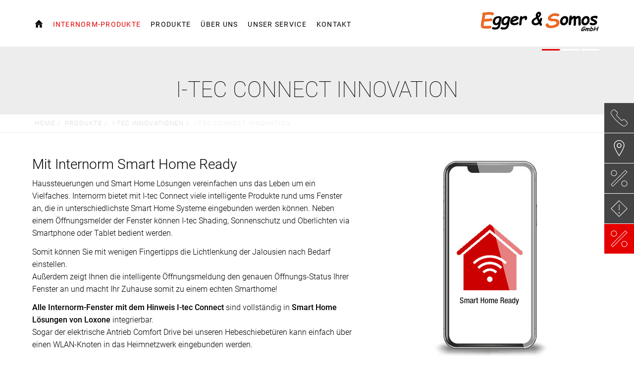

--- FILE ---
content_type: text/css; charset=utf-8
request_url: https://webcache.datareporter.eu/c/e7a3764b-6b82-4e38-ad13-90923960e5b6/1RnsMzQ2p2AO/9dD/banner.css
body_size: 8726
content:
.cc-window,.cc-window *{scrollbar-width:none;-webkit-text-size-adjust:100%;-ms-overflow-style:none;-webkit-appearance:initial;-webkit-backdrop-filter:initial;-webkit-backface-visibility:initial;-webkit-background-clip:initial;-webkit-background-composite:initial;-webkit-background-origin:initial;-webkit-background-size:initial;-webkit-border-fit:initial;-webkit-border-horizontal-spacing:initial;-webkit-border-image:initial;-webkit-border-vertical-spacing:initial;-webkit-box-align:initial;-webkit-box-decoration-break:initial;-webkit-box-direction:initial;-webkit-box-flex:initial;-webkit-box-flex-group:initial;-webkit-box-lines:initial;-webkit-box-ordinal-group:initial;-webkit-box-orient:initial;-webkit-box-pack:initial;-webkit-box-reflect:initial;-webkit-box-shadow:initial;-webkit-clip-path:initial;-webkit-column-axis:initial;-webkit-column-progression:initial;-webkit-cursor-visibility:initial;-webkit-font-kerning:initial;-webkit-font-smoothing:antialiased;-moz-osx-font-smoothing:grayscale;-webkit-hyphenate-character:initial;-webkit-hyphenate-limit-after:initial;-webkit-hyphenate-limit-before:initial;-webkit-hyphenate-limit-lines:initial;-webkit-hyphens:initial;-webkit-initial-letter:initial;-webkit-line-align:initial;-webkit-line-box-contain:initial;-webkit-line-clamp:initial;-webkit-line-grid:initial;-webkit-line-snap:initial;-webkit-locale:initial;-webkit-margin-after-collapse:initial;-webkit-margin-before-collapse:initial;-webkit-marquee-direction:initial;-webkit-marquee-increment:initial;-webkit-marquee-repetition:initial;-webkit-marquee-style:initial;-webkit-mask-box-image:initial;-webkit-mask-box-image-outset:initial;-webkit-mask-box-image-repeat:initial;-webkit-mask-box-image-slice:initial;-webkit-mask-box-image-source:initial;-webkit-mask-box-image-width:initial;-webkit-mask-clip:initial;-webkit-mask-composite:initial;-webkit-mask-image:initial;-webkit-mask-origin:initial;-webkit-mask-size:initial;-webkit-mask-source-type:initial;-webkit-nbsp-mode:initial;-webkit-print-color-adjust:initial;-webkit-rtl-ordering:initial;-webkit-text-combine:initial;-webkit-text-decorations-in-effect:initial;-webkit-text-emphasis-color:initial;-webkit-text-emphasis-position:initial;-webkit-text-emphasis-style:initial;-webkit-text-fill-color:initial;-webkit-text-orientation:initial;-webkit-text-security:initial;-webkit-text-stroke-color:initial;-webkit-text-stroke-width:initial;-webkit-text-zoom:initial;-webkit-transform-style:initial;-webkit-user-drag:initial;-webkit-user-modify:initial;-webkit-user-select:initial;-webkit-box-sizing:unset;box-sizing:unset;overflow-wrap:normal;word-wrap:normal}.cc-window::-webkit-scrollbar{display:none}.cc-window ::-webkit-scrollbar{display:none}.cc-window svg{vertical-align:unset}.cc-window td,.cc-window th{border-width:0;letter-spacing:0;text-transform:none}.cc-window tr td:first-child,.cc-window tr th:first-child{border-left-width:0}.cc-window tr:first-child td,.cc-window tr:first-child th{border-top-width:0}.cc-window label{line-height:unset}.cc-window ul li::before{content:none;padding:0;color:unset;background-color:unset}.cc-window ul li{padding:0}.cc-window .dr-category-switch label{padding:0;float:none}.cc-window a{text-decoration:none;border:0 solid transparent;font-family:initial;letter-spacing:initial;outline:initial;text-indent:initial;-webkit-transition:none;transition:none;text-transform:initial}.cc-window hr{height:auto}.cc-window{text-align:left;color:initial}.cc-window a:not(.cc-btn){display:inline}
.cc-window.cc-banner,.cc-window.cc-floating{-webkit-box-orient:vertical;-webkit-box-direction:normal}.cc-link,.cc-revoke:hover{text-decoration:underline}.cc-revoke,.cc-window{position:fixed;overflow:hidden;-webkit-box-sizing:border-box;box-sizing:border-box;font-size:16px;line-height:1.5em;display:-webkit-box;display:-ms-flexbox;display:flex;-ms-flex-wrap:nowrap;flex-wrap:nowrap;z-index:1999999999}.cc-window.cc-static{position:static}.cc-window.cc-floating{padding:2em;max-width:24em;-ms-flex-direction:column;flex-direction:column}.cc-window.cc-banner{padding:1em 1.8em;width:100%;-ms-flex-direction:column;flex-direction:column}.cc-revoke{padding:.5em}.cc-hide-revoke{display:none!important}.cc-header{font-size:18px;font-weight:700}.cc-btn,.cc-close,.cc-link,.cc-revoke{cursor:pointer}.cc-link{opacity:.8;display:inline-block;padding:.2em}.cc-link:hover{opacity:1}.cc-link:active,.cc-link:visited{color:initial}.cc-btn{display:block;padding:.4em .8em;font-size:.9em;font-weight:700;text-align:center;white-space:normal}.cc-close{display:block;position:absolute;top:.5em;right:.5em;font-size:1.6em;opacity:.9;line-height:.75}.cc-close:focus,.cc-close:hover{opacity:1}
.cc-revoke.cc-top{top:0;left:3em;border-bottom-left-radius:.5em;border-bottom-right-radius:.5em}.cc-revoke.cc-bottom{bottom:0;left:3em;border-top-left-radius:.5em;border-top-right-radius:.5em}.cc-revoke.cc-left{left:3em;right:unset}.cc-revoke.cc-right{right:3em;left:unset}.cc-top{top:1em}.cc-left{left:1em}.cc-right{right:1em}.cc-bottom{bottom:1em}.cc-floating>.cc-link{margin-bottom:1em}.cc-floating .cc-message{display:block;margin-bottom:1em}.cc-window.cc-floating .cc-compliance{-webkit-box-flex:1;-ms-flex:1 0 auto;flex:1 0 auto}.cc-window.cc-banner{-webkit-box-align:center;-ms-flex-align:center;align-items:center}.cc-banner.cc-top{left:0;right:0;top:0}.cc-banner.cc-bottom{left:0;right:0;bottom:0}.cc-banner .cc-message{display:block;-webkit-box-flex:1;-ms-flex:1 1 auto;flex:1 1 auto;max-width:100%;margin-right:1em}.cc-compliance{width:100%;display:-webkit-box;display:-ms-flexbox;display:flex;-webkit-box-align:end;-ms-flex-align:end;align-items:flex-end;-ms-flex-line-pack:justify;align-content:space-between;-webkit-box-pack:end;-ms-flex-pack:end;justify-content:flex-end}.cc-floating .cc-compliance>.cc-btn{-webkit-box-flex:1;-ms-flex:1;flex:1}
.dr-checkmark,.dr-checkmark>span{border-style:solid;position:absolute}.cc-window div,.cc-window li,.cc-window p,.cc-window span{font-style:normal;font-variant:normal;font-weight:400}.cc-window .dr-show-scrollbar{scrollbar-width:auto}.cc-window .dr-show-scrollbar::-webkit-scrollbar{display:block;-webkit-appearance:none;width:7px}.cc-window .dr-flex-centered,.cc-window .dr-flex-spacebetween{display:-webkit-box;display:-ms-flexbox;-webkit-box-orient:horizontal;-webkit-box-direction:normal}.cc-window .dr-show-scrollbar::-webkit-scrollbar-thumb{border-radius:5px;background-color:rgba(0,0,0,.5);-webkit-box-shadow:0 0 1px rgba(255,255,255,.5)}.cc-window .dr-flex-spacebetween{display:flex;-ms-flex-direction:row;flex-direction:row;-webkit-box-pack:justify;-ms-flex-pack:justify;justify-content:space-between;-webkit-box-align:baseline;-ms-flex-align:baseline;align-items:baseline;-ms-flex-line-pack:start;align-content:flex-start}.cc-window .dr-flex-centered{display:flex;-ms-flex-direction:row;flex-direction:row;-webkit-box-pack:center;-ms-flex-pack:center;justify-content:center;-webkit-box-align:stretch;-ms-flex-align:stretch;align-items:stretch;-ms-flex-line-pack:center;align-content:center}.cc-window .dr-flex-centered a{display:-webkit-box;display:-ms-flexbox;display:flex;-webkit-box-pack:center;-ms-flex-pack:center;justify-content:center;-webkit-box-align:center;-ms-flex-align:center;align-items:center}.cc-window div.label.dr-category-switch-control span,.cc-window label.dr-category-switch-control span{display:inline-block;width:auto;vertical-align:initial;line-height:initial;white-space:initial}.cc-window li.dr-overview-category-item label.dr-category-overview span.dr-category-overview-text{display:inline-block;width:auto;vertical-align:initial;line-height:unset;white-space:initial}.cc-window .ez-checkbox{display:none}.cc-window li.dr-category-switch span.dr-category-switch-control-slider-before{width:26px}.cc-window .cc-compliance .cc-btn{margin-left:1em}.cc-window .cc-compliance.dr-flex-centered .cc-btn{margin-left:0;margin-right:1em}.cc-window .cc-compliance-nocategory .cc-btn{margin-left:0}.cc-window #dr-categorybanner-btn-show-more-desktop{padding-left:0!important}.dr-category-switch>.dr-category-switch-control>.dr-category-switch-control-slider>.dr-category-switch-off,.dr-category-switch>.dr-category-switch-control>.dr-category-switch-control-slider>.dr-category-switch-on{font-family:Helvetica,Calibri,Arial,sans-serif;font-size:11px;font-weight:400;overflow-wrap:normal;word-wrap:normal;line-height:1!important;letter-spacing:normal!important;word-spacing:normal!important;margin-bottom:0!important}.cc-window div ul li.dr-category-headline,.cc-window ul li .dr-headline-cookie{line-height:initial}.cc-compliance-nocategory{width:100%;display:-webkit-box;display:-ms-flexbox;display:flex;-ms-flex-wrap:wrap;flex-wrap:wrap;-webkit-box-align:end;-ms-flex-align:end;align-items:flex-end;-ms-flex-line-pack:justify;align-content:space-between;-webkit-box-pack:justify;-ms-flex-pack:justify;justify-content:space-between;overflow:hidden}.cc-compliance-nocategory>.cc-btn{-webkit-box-flex:0;-ms-flex:none;flex:none}.dr-invisible-element{display:none}.dr-open-arrow,.dr-open-arrow-small{display:inline-block;border-top-style:solid;border-right-style:solid;margin-right:.3em;margin-bottom:1px}.dr-open-arrow{width:7px;height:7px;border-top-width:2px;border-right-width:2px;-webkit-transform:rotate(45deg);transform:rotate(45deg);-webkit-transition:.4s;transition:.4s}.dr-insert-content{width:100%;text-align:center;padding-bottom:.5em}.dr-open-arrow-small{width:6px;height:6px;border-top-width:1px;border-right-width:1px;-webkit-transform:rotate(45deg);transform:rotate(45deg);-webkit-transition:.4s;transition:.4s}@supports not (-ms-high-contrast:none){.dr-open-arrow-status-open{-webkit-transform:rotate(135deg);transform:rotate(135deg)}.dr-category-switch>.dr-category-switch-control>.dr-category-switch-control-slider>.dr-category-switch-off,.dr-category-switch>.dr-category-switch-control>.dr-category-switch-control-slider>.dr-category-switch-on{height:12px;direction:ltr}}.dr-category-overview{display:block;position:relative;padding-left:35px;margin-bottom:12px;cursor:pointer;font-size:16px;-webkit-user-select:none;-moz-user-select:none;-ms-user-select:none;user-select:none}.dr-tab-category-morelink{display:block;text-decoration:none}.dr-imprintlink,.dr-privacylink{text-decoration:none}.dr-category-overview input{position:absolute;opacity:0;cursor:pointer;height:0;width:0}.dr-checkmark{top:0;left:0;height:25px;width:25px;border-width:2px}.dr-category-overview:hover input~.dr-checkmark{-webkit-filter:brightness(120%);filter:brightness(120%)}.dr-checkmark>span{display:none;left:7px;top:3px;width:7px;height:13px;border-width:0 3px 3px 0;-webkit-transform:rotate(45deg);transform:rotate(45deg)}.dr-category-overview input:checked~.dr-checkmark>span,.dr-checkmark-active-readonly>span,.dr-logo-poweredBy,.dr-overview-list{display:block}.dr-checkmark-active-readonly{opacity:.3;filter:alpha(opacity=30);-moz-opacity:.3}.dr-category-switch-control{position:relative;display:inline-block;width:60px;height:24px}.dr-category-switch-control input{opacity:0;width:0;height:0}.dr-category-switch-control-slider{position:absolute;cursor:pointer;top:0;left:0;right:0;bottom:0;-webkit-transition:.4s;transition:.4s}.dr-category-switch-control-slider-readonly{cursor:initial;opacity:.4;filter:alpha(opacity=40);-moz-opacity:.4}.dr-category-switch-control-slider-before{position:absolute;content:"";height:16px;width:26px;left:4px;bottom:4px;-webkit-transition:.4s;transition:.4s;z-index:2;cursor:pointer}.dr-category-switch-off,.dr-category-switch-on{font-size:11px;padding-top:7px;overflow:hidden;line-height:12px;height:24px}input:checked+.dr-category-switch-control-slider-before{-webkit-transform:translateX(26px);transform:translateX(26px)}.dr-category-switch-control-slider-before-always-on{-webkit-transform:translateX(26px);transform:translateX(26px);cursor:initial}.dr-category-switch-on{float:left;padding-left:6px;width:25px}.dr-category-switch-off{float:right;padding-right:6px;width:30px}.dr-btn-show-more{position:absolute;left:1em;text-decoration:none}.dr-btn-show-more-nocat{text-decoration:none}[dir=rtl] .dr-btn-show-more{position:absolute;left:unset;right:1em;text-decoration:none}.dr-btn-show-more>span,.dr-btn-show-more>span:active{text-decoration:none}.dr-btn-show-more-mobile{text-decoration:none;font-weight:700}.dr-noborder-allow,.dr-noborder-deny{margin:2px;border-width:0}.dr-sharpcorners,.dr-sharpcorners-big,.dr-sharpcorners-left,.dr-sharpcorners-right{border-radius:0!important;-moz-border-radius:0!important;-webkit-border-radius:0!important}.dr-btn-flatshadow,.dr-btn-flatshadow:hover,.dr-flatshadow{-webkit-box-shadow:none!important;box-shadow:none!important}.dr-logo-poweredBy{width:3em;margin-top:1em;filter:alpha(opacity=30);-moz-opacity:.3;opacity:.3}.dr-logo-poweredBy:hover{filter:alpha(opacity=80);-moz-opacity:.8;opacity:.8}.dr-overview-list{list-style:none;margin:0;padding:0;position:relative;float:left;width:100%}.dr-overview-svg-size{padding:.2em .25em 0 .15em!important}.dr-overview-svg-size svg{width:1.5em;padding:0;margin:0}.dr-overview-category-item,.dr-overview-item{height:36px;line-height:30px;font-size:15px;margin-right:10px;display:inline-block;cursor:pointer;position:relative}.dr-overview-svg-text{position:relative;padding-bottom:.3em;top:-.5em;padding-left:.5em}.dr-overview-category-item{box-sizing:border-box;-moz-box-sizing:border-box;-webkit-box-sizing:border-box;overflow:visible}.dr-overview-item{box-sizing:border-box;-moz-box-sizing:border-box;-webkit-box-sizing:border-box;overflow:hidden;font-weight:700!important}.dr-overview-item span.dr-icon,.dr-overview-item span.dr-title{display:block;position:relative;line-height:40px;padding:0 10px;overflow:hidden;white-space:nowrap;text-overflow:ellipsis}.dr-overview-item span.dr-left{float:left}.dr-overview-item span.dr-right{float:right}.dr-overview-item span.dr-icon{font-size:20px;min-width:36px;min-height:36px;text-align:center;font-weight:700}.dr-overview-item span.dr-icon svg{width:28px;height:28px;margin-top:4px}.dr-show-mobile{display:none!important}.dr-overview-item:hover{-webkit-filter:brightness(110%);filter:brightness(110%)}.dr-overview-item-inactive span.dr-icon{opacity:.5;-webkit-filter:grayscale(.8);filter:grayscale(.8)}.dr-descriptiontext{font-size:12px;max-height:200px;overflow-y:auto}.dr-overview-item-inactive span.dr-title{opacity:.8;-webkit-filter:grayscale(.8);filter:grayscale(.8)}.dr-overview-item-about-cookies{display:inline-block;padding:.4em .5em .5em;text-align:center;margin:0 0 0 .3em;height:1.5em;width:1.5em}.dr-overview-item-privacy{display:inline-block;padding:.4em .4em .4em .1em;text-align:center;margin:0 0 0 .5em;height:1.5em;width:1.7em}.dr-overview-item-privacy svg{height:1.5em;width:1.7em}.dr-tab-category-details{overflow:scroll;float:left;padding:1em;margin:1em 0 0;position:relative;display:none;max-height:20em}.dr-tab-category-content{list-style:none;margin:0;padding:0;display:block;width:100%;scrollbar-width:none}.dr-tab-category-button,.dr-tab-category-text{padding:.2em 0 0;float:left;scrollbar-width:none}.dr-tab-category-text{margin:0;display:block;font-size:.8em;line-height:1.3;width:100%}.dr-tab-category-button{margin:0 0 1em}.dr-tab-category-text>span{padding-right:100px;display:block}.dr-tab-category-morelink{float:right}.dr-category-separator{clear:both;display:block;width:100%}.cc-window .dr-category-separator>hr{margin:0 0 .5em;padding:.2em 0 0;background:0 0;opacity:.2;-moz-opacity:.2;-webkit-opacity:.2;filter:alpha(opacity=20);border-width:0 0 1px;border-style:solid}.cc-window #dr_webcareCmpLink{display:none;width:100%;padding-top:1em;text-align:center}.cc-window #dr_webcareCmpLink,.cc-window #dr_webcareCmpLink a{font-family:"Courier New",monospace;font-size:12px}.dr-category-headline{clear:both;float:left;width:50%}.dr-category-switch{float:right;width:50%;text-align:right}.dr-tab-details{width:100%;overflow:hidden;float:left;padding:0;margin:0;position:relative;display:block;height:0;opacity:0;-webkit-transition:height 250ms,opacity 1.25s;transition:height 250ms,opacity 1.25s}.dr-tab-details-active{min-height:4em;max-height:10em;display:block;margin-bottom:2em;padding:.5em;height:auto;opacity:1;-webkit-transition:height 250ms,opacity 250ms;transition:height 250ms,opacity 250ms}.dr-tab-details-content{list-style:none;overflow:hidden;margin:0;padding:0;display:block;width:100%;scrollbar-width:none}.dr-tab-details-full-text,.dr-tab-details-text{margin:0;padding:1em;display:block;overflow:scroll;max-height:10em;font-size:.8em;scrollbar-width:none;line-height:1.3}.dr-tab-details-text{width:30%;float:left}.dr-tab-details-full-text{width:95%;float:left}.dr_oneline-banner,.dr_pre-banner{display:none;width:100%}.dr-cut-line,.dr-cut-line span{overflow:hidden;max-height:1em;text-overflow:ellipsis;white-space:nowrap}.cc-window .dr-linebreak-anywhere,.cc-window .dr-linebreak-anywhere span{word-wrap:break-word;word-break:break-word;overflow-wrap:break-word;white-space:initial!important}.cc-window #dr_pre-banner .dr-select-center-container{display:-webkit-box;display:-ms-flexbox;display:flex;width:100%;-webkit-box-orient:vertical;-webkit-box-direction:normal;-ms-flex-direction:column;flex-direction:column;-webkit-box-align:center;-ms-flex-align:center;align-items:center}.cc-window #dr_pre-banner .dr-select-container{display:-webkit-box;display:-ms-flexbox;display:flex;-webkit-box-pack:center;-ms-flex-pack:center;justify-content:center;-webkit-box-orient:vertical;-webkit-box-direction:normal;-ms-flex-direction:column;flex-direction:column;-ms-flex-line-pack:stretch;align-content:stretch;padding-bottom:1em;width:-webkit-fit-content;width:-moz-fit-content;width:fit-content}.cc-window #dr_pre-banner .dr-select-container select{-moz-appearance:none;-webkit-appearance:none;appearance:none;border:none;margin:0 0 1em;outline:0;cursor:pointer;-moz-padding-start:calc(10px - 3px);box-sizing:border-box;-moz-box-sizing:border-box;-webkit-box-sizing:border-box;width:auto;line-height:1.3;background-repeat:no-repeat,repeat;background-position:right .7em top 50%,0 0;background-size:.65em auto,100%;height:auto;background-origin:border-box;padding:.5em 2em .5em 1em}.cc-window #dr_pre-banner .dr-select-container select option{font-weight:400;line-height:1.3}.cc-window #dr_pre-banner .dr-select-container select::-ms-expand{display:none}.cc-window #dr_pre-banner .dr-select-container select:focus::-ms-value{background-color:transparent}.cc-banner .cc-pre-allow{visibility:hidden}#dr_mobilePreviewCookie{width:1.6em;height:1.6em;display:inline!important;enable-background:new 0 0 50 50;pointer-events:none}.dr_ol-button{width:2em;height:2em;display:block;margin-top:0!important;margin-bottom:0!important;margin-right:0!important;margin-left:0;padding:0!important;border-width:0!important;background-color:transparent!important;cursor:pointer}.dr_ol-button:hover{filter:alpha(opacity=70);-moz-opacity:.7;opacity:.7;background-color:rgba(.5,.5,.5,.2)}.dr_ol-left-buttons{float:left;width:18%;position:relative}.dr_ol-left-buttons-alt{float:left;width:40%;position:relative;display:none}.dr_ol-right-buttons{float:right;width:19%;position:relative}.dr_ol-line{float:left;text-align:left;width:60%;min-height:2em;position:relative;line-height:2em;font-size:14px}.dr_ol-details{float:left;margin-right:1em}.dr_ol-powered{float:right;filter:alpha(opacity=30);-moz-opacity:.3;opacity:.3}.dr_ol-imprintLink,.dr_ol-privacyLink{float:left;margin-left:.5em!important;filter:alpha(opacity=30);-moz-opacity:.3;opacity:.3}.dr_ol-deny{float:right;margin-left:1em!important}.dr_ol-allow{float:right;margin-left:.5em!important;padding:2px;-webkit-box-shadow:none!important;box-shadow:none!important}.dr_ol-allow-svg-bg{x:0;y:0;cx:0;cy:0;rx:0;ry:0;r:0}.dr-cookietext{margin-bottom:1em}.dr-headline{font-size:1em;margin-bottom:.5rem!important;font-weight:700;padding-right:0}.dr-cookietext p,.dr-details p{font-size:12px;line-height:1.3}.dr-headline-cookie{margin:0 0 .5rem!important;padding-right:2em}.dr-details p{white-space:pre-wrap}.dr-details{display:none}.dr_poweredBy{position:absolute;left:auto;width:3em;right:.7em;top:.7em;font-size:8pt;filter:alpha(opacity=50);-moz-opacity:.5;opacity:.5}.dr_poweredBySmall{width:2.5em}div.cc-window.cc-middle{width:90%;left:5%;top:50%;-webkit-transform:translateY(-50%);transform:translateY(-50%);padding-top:2em!important;padding-bottom:1.6em!important}div.cc-window.cc-middle.cc-banner-small{width:650px;left:50%;top:50%;-webkit-transform:translateY(-50%) translateX(-50%);transform:translateY(-50%) translateX(-50%)}div.cc-window.cc-banner-small .cc-btn{white-space:normal}
.dr-category-table thead,.dr-tab-details-table thead{border:0;background-color:transparent}.dr-category-table,.dr-tab-details-table{display:block;overflow:scroll;font-size:.8em;line-height:1.3;font-weight:lighter;scrollbar-width:none;margin:0}.cc-window tbody tr:nth-child(even),.dr-category-table table,.dr-category-table tbody,.dr-category-table thead,.dr-tab-details-table table,.dr-tab-details-table tbody,.dr-tab-details-table thead{background-color:transparent}.dr-category-table{width:100%;padding:0}.dr-category-table thead{padding:2em}.dr-category-table tbody{border-width:0!important}.dr-category-table table{border-width:0}.dr-tab-details-table{padding:0 1em 1em;max-height:10em;width:60%;float:right}.dr-detail-tabledata td,.dr-tableheader-cell{font-size:1em;text-align:left!important;font-weight:400}.dr-tableheader-cell{position:sticky;top:0;margin:0;line-height:normal!important;padding:.5em 1em}.dr-detail-tabledata td{line-height:1.2;max-height:1.5em;padding:.5em 1em .2em}.dr-tab-details-table thead{padding:2em}.dr-tab-details-table tbody{border-width:0!important}.dr-tab-details-table table{table-layout:fixed;width:100%;border-width:0}.dr-tableheader-name{width:25%}.dr-tableheader-provider{width:20%}.dr-tableheader-domain{width:30%}.dr-tableheader-valid{width:15%}.dr-detail-tabledata td{padding-top:.5em}.dr-cookie-purpose,.dr-detail-tabledata-addon{padding-top:0!important}.dr-cookie-name{font-weight:700}@media only screen and (max-width:990px){.dr-tab-details-table{width:92%;overflow:visible;padding:1em;display:block;float:none}.dr-tableheader-cell{position:relative}}@media only screen and (max-width:720px){.dr-cookie-purpose,.dr-tab-details-full-text{width:90%}.dr-category-table thead,.dr-tab-details-table thead{display:none}.dr-category-table td::before,.dr-tab-details-table td::before{content:attr(data-label);word-wrap:break-word;overflow:hidden;min-width:8em;float:left;font-weight:700;text-align:right}.dr-cookie-purpose::before{padding-top:0}.dr-detail-tabledata td{max-height:initial}.dr-tab-details-table tr{float:left;width:100%;margin-bottom:1em}.dr-tab-details-table td{float:left;width:95%;padding:.1em 1em .4em;-webkit-column-span:1;-moz-column-span:1;column-span:1}.dr-tab-details-table td::before{width:25%;padding:1em;margin:-1em 1em -1em -1em}.dr-category-table tr{float:left;width:100%;margin-bottom:1em}.dr-category-table td{float:left;width:95%;padding:.1em 1em .4em;-webkit-column-span:1;-moz-column-span:1;column-span:1}.dr-category-table td::before{width:25%;padding:1em;margin:-1em 1em -1em -1em}}
.dr-category-switch-on{width:20px}.dr-category-switch-off{width:20px;padding-top:7px;padding-right:8px}
@media only screen and (min-width:1200px){div.cc-window.cc-middle{width:1024px;left:50%;top:50%;-webkit-transform:translateY(-50%) translateX(-50%);transform:translateY(-50%) translateX(-50%)}div.cc-window.cc-banner-small{width:650px;left:50%;top:50%;-webkit-transform:translateY(-50%) translateX(-50%);transform:translateY(-50%) translateX(-50%)}}@media only screen and (max-width:990px){.cc-window ul li.dr-tab-details-text{width:90%!important;overflow:visible;padding:1em;margin:0;display:block;float:none}.dr-tab-details{overflow:scroll;width:auto!important}.dr-tab-details-content{overflow:auto!important}}@media only screen and (max-width:780px){.cc-window .dr_ol-right-buttons{float:right;width:59%;padding-top:1.5em;padding-bottom:.5em}.cc-window .dr_ol-left-buttons{display:none}.cc-window .dr_ol-left-buttons-alt{padding-top:1.5em;padding-bottom:.5em;display:block}.cc-window .dr_ol-line{line-height:normal;width:100%;float:none}.cc-window .dr_ol-vertical-center{top:30%}div.cc-window.cc-middle{width:100%;left:0;border-radius:0;padding-bottom:0!important}div.cc-window.cc-middle.cc-banner-small{width:96%;left:2%;border-radius:0;padding-bottom:0!important;-webkit-transform:translateY(-50%);transform:translateY(-50%)}.cc-window .dr-overview-category-item,.cc-window .dr-overview-item{width:48%;margin-right:0}.cc-window .dr-overview-item span.dr-right{float:left;max-width:50%;font-size:14px}.cc-window .dr-overview-item-active{width:100%}.cc-window .dr-overview-item-inactive{display:none}.cc-window .dr-show-mobile{display:inline-block!important}.cc-window .dr-hide-on-mobile{display:none}.cc-compliance,.cc-compliance-nocategory{margin-bottom:.5em}.dr-tab-category-details{overflow:scroll;max-height:10em;margin-top:0;margin-bottom:2em}.cc-window .cc-compliance .cc-btn{margin-left:0!important}}@media only screen and (max-width:620px){.cc-window .dr-overview-item span.dr-right{float:left;max-width:40%;font-size:12px}.cc-window .dr-tab-category-text>span{padding-right:0}.cc-window .dr-tab-category-text{padding-top:.4em}}@media only screen and (max-width:779px){.cc-window .cc-compliance,.cc-window .cc-compliance-nocategory{width:100%;display:-webkit-box;display:-ms-flexbox;display:flex;-webkit-box-orient:vertical;-webkit-box-direction:normal;-ms-flex-direction:column;flex-direction:column;-webkit-box-pack:center;-ms-flex-pack:center;justify-content:center}.cc-window .cc-compliance-nocategory.dr-infobanner-btnrow .cc-btn{width:calc(100% - 4px);display:-webkit-box;display:-ms-flexbox;display:flex;-webkit-box-orient:vertical;-webkit-box-direction:normal;-ms-flex-direction:column;flex-direction:column}.cc-window .cc-compliance .cc-btn,.cc-window .cc-compliance-nocategory .cc-btn{width:100%;margin-left:0;margin-right:0;padding-left:0;padding-right:0}}@media only screen and (max-height:765px){.dr-hide-on-detail-hide{display:none!important}}@media only screen and (max-height:539px){.cc-window .dr-descriptiontext{width:100%!important;max-height:100px}.cc-window .dr-tab-category-details{overflow:scroll;max-height:10em}.cc-window .dr-insert-content{display:none}}@media only screen and (max-height:420px){.cc-window .dr-descriptiontext{max-height:50px}.cc-window .dr-tab-category-details{overflow:scroll;max-height:5em}}@media only screen and (max-height:370px){.cc-window .dr-headline{max-height:26px;overflow-y:auto}.cc-window .dr-descriptiontext{max-height:30px}.cc-window .dr-tab-category-details{overflow:scroll;max-height:4em}.cc-window .dr-tab-details-active{max-height:5em}}@media print{.cc-revoke,.cc-window{display:none}}@media screen and (max-width:900px){.cc-btn{white-space:normal}}@media screen and (max-width:639px){.dr-overview{-webkit-box-orient:vertical;-webkit-box-direction:normal;-ms-flex-direction:column;flex-direction:column}.dr-overview-section{border-right-width:1px;width:80%;margin-top:2px}}@media screen and (max-width:414px) and (orientation:portrait),screen and (max-width:736px) and (orientation:landscape){.cc-window.cc-top{top:0}.cc-revoke.cc-bottom{left:0!important;border-top-left-radius:0!important}.cc-window.cc-bottom{bottom:0}.cc-window.cc-banner,.cc-window.cc-floating,.cc-window.cc-left,.cc-window.cc-right{left:0;right:0}.cc-window.cc-banner{-webkit-box-orient:vertical;-webkit-box-direction:normal;-ms-flex-direction:column;flex-direction:column}.cc-window.cc-banner .cc-compliance{-webkit-box-flex:1;-ms-flex:1 1 auto;flex:1 1 auto}.cc-window.cc-floating{max-width:none}.cc-window .cc-message{margin-bottom:1em}.cc-window.cc-banner{-webkit-box-align:unset;-ms-flex-align:unset;align-items:unset}.cc-window.cc-banner .cc-message{margin-right:0}}
.cc-floating.cc-theme-classic{padding:1.2em;border-radius:5px}.cc-floating.cc-type-info.cc-theme-classic .cc-compliance{text-align:center;display:inline;-webkit-box-flex:0;-ms-flex:none;flex:none}.cc-theme-classic .cc-btn{border-radius:5px}.cc-theme-classic .cc-btn:last-child{min-width:140px}.cc-floating.cc-type-info.cc-theme-classic .cc-btn{display:inline-block}
.cc-theme-edgeless.cc-window{padding:0}.cc-floating.cc-theme-edgeless .cc-message{margin:2em 2em 1.5em}.cc-banner.cc-theme-edgeless .cc-btn{margin:0;padding:.8em 1.8em;height:100%}.cc-banner.cc-theme-edgeless .cc-message{margin-left:1em}.cc-floating.cc-theme-edgeless .cc-btn+.cc-btn{margin-left:0}


.cc-window .dr-tab-category-details {
  background-color: #555555;
}


.cc-window .dr-category-headline {
  color: #dadada !important;
}

.cc-window .dr-checkmark {
  border-color: #ffffff;
  background-color: #333333;
}

.cc-window .dr-checkmark > span {
  border-color: #ffffff;
}

.cc-window .dr-category-switch-control-slider {
  border-color: #ffffff;
  background-color: #ffffff;
}

.cc-window .dr-category-switch-control-slider-before {
  background-color: #555555;
}

/* Color the detail switch changes to when active */
.cc-window input:checked ~ .dr-category-switch-control-slider {
  background-color: #000000;
}

.cc-window .dr-tab-category-text > span {
  color: #ffffff;
}

.cc-window .dr-tab-category-morelink, .cc-window .dr-tab-category-morelink:hover,
.cc-window .dr-tab-category-morelink:visited, .cc-window .dr-tab-category-morelink:active {
  color: #dadada !important;
}

.cc-window .dr-privacylink, .cc-window .dr-privacylink:hover, .cc-window .dr-privacylink:visited, .cc-window .dr-privacylink:active  {
  color: #dadada !important;
}

.cc-window .dr-imprintlink, .cc-window .dr-imprintlink:hover, .cc-window .dr-imprintlink:visited, .cc-window .dr-imprintlink:active  {
  color: #dadada !important;
}

a.dr-privacylink + a.dr-imprintlink:before {
  content: ' | ';
  color: #ffffff;
}

.cc-window .dr-btn-show-more, .cc-window .dr-btn-show-more:visited, .cc-window .dr-btn-show-more:hover, .cc-window .dr-btn-show-more:active {
  color: #dadada !important;
}

.cc-window .dr-btn-show-more-nocat, .cc-window .dr-btn-show-more-nocat:visited, .cc-window .dr-btn-show-more-nocat:hover, .cc-window .dr-btn-show-more-nocat:active {
  color: #dadada !important;
}

.cc-window .dr-btn-show-more-nocat > span {
  color: #dadada;
}


.cc-window .dr-btn-show-more > span {
  color: #dadada;
}

#dr_webcareCmpLink a {
  color: #dadada;
}

#dr_webcareCmpLink {
  color: #ffffff;
}

.cc-window .dr-btn-show-more-mobile, .dr-btn-show-more-mobile:visited, .dr-btn-show-more-mobile:hover, .dr-btn-show-more-mobile:active {
  color: #dadada;
}

.cc-window .dr-open-arrow {
  border-top-color: #dadada;
  border-right-color: #dadada;
}

.cc-window .dr-category-switch-on {
  color:#555555;
}

.cc-window .dr-category-switch-off {
  color:#555555;
}

.cc-window .dr-category-separator {
  border-color: #ffffff;
}

.cc-window .dr-overview-category-item {
  color: #ffffff;
}

.cc-window .dr-category-overview > span {
  color: #ffffff;
}

.cc-window .dr-roundcorners-big {
  border-radius:16px !important;
  -moz-border-radius:16px !important;
  -webkit-border-radius:16px !important;
}

.cc-window .dr-roundcorners {
  border-radius:8px !important;
  -moz-border-radius:8px !important;
  -webkit-border-radius:8px !important;
}

.cc-window .dr-roundcorners-left {
  border-radius:8px 0 0 8px !important;
  -moz-border-radius:8px 0 0 8px !important;
  -webkit-border-radius:8px 0 0 8px !important;
}

.cc-window .dr-roundcorners-right {
  border-radius:0 8px 8px 0 !important;
  -moz-border-radius:0 8px 8px 0 !important;
  -webkit-border-radius:0 8px 8px 0 !important;
}



.cc-window .dr-border-allow {
  border-width: 2px;
  border-style: solid;
  border-color: #ffffff;
  margin: 0;
}

.cc-window .dr-noborder-allow {
  border-width: 2px;
  border-style: solid;
  border-color: #ffffff;
}

.cc-window .dr-border-deny {
  border-width: 2px;
  border-style: solid;
  border-color: #a9a9a9;
  margin: 0;
  padding-left: 0.8em;
  margin-left: 0px;
}

.cc-window .dr-noborder-deny {
  border-width: 2px;
  border-style: solid;
  border-color: #a9a9a9;
  padding-left: 0.8em;
  margin-left: 0px;
}


.cc-window .dr-shadow {
  box-shadow: 0 0 0.5em rgba(0.0, 0.0, 0.0, 0.25);
}

.cc-window .dr-btn-shadow {
  box-shadow: 0 0 0.5em rgba(0.0, 0.0, 0.0, 0.25);
}

.cc-window .dr-btn-shadow:hover {
  box-shadow: 0 0 0.1em rgba(0.0, 0.0, 0.0, 0.5);
}

div.cc-window.cc-middle {
  box-shadow: 0 0 0.5em rgba(0.0, 0.0, 0.0, 0.25);
  border-radius: 8px;
}

div.cc-window.cc-middle.cc-banner-small {
  box-shadow: 0 0 0.5em rgba(0.0, 0.0, 0.0, 0.25);
  border-radius: 8px;
}

.cc-window.cc-top {
  box-shadow: 0 0 0.5em rgba(0.0, 0.0, 0.0, 0.25);
}

.cc-window.cc-bottom {
  box-shadow: 0 0 0.5em rgba(0.0, 0.0, 0.0, 0.25);
}

.cc-window .dr-overview-item span.dr-icon{
  background-color:#dadada;
  color: #333333;
}
.cc-window .dr-overview-item span.dr-title{
  background-color:#555555;
  color: #ffffff;
}



.cc-window .dr-overview-privacy-svg {
  fill: #333333;
}

.cc-window .dr-overview-imprint-svg {
  fill: #333333;
}


.cc-window .dr-overview-about-cookie-svg {
  fill:  #333333;
}

.cc-window .dr-overview-item {
  background-color:  #555555;
  color: #ffffff;
}



.cc-window .dr-overview-item-count {
  background-color: #dadada;
  color: #555555;
}

.cc-window .dr-overview-arrow-down {
  border-top: 0.5em solid #dadada;
}


.cc-window .dr-overview-arrow-right {
  border-left: 0.5em solid #dadada;

}



.cc-window .dr-tab-details {
  background-color:  #555555;
}

.cc-window .dr-tab-details-text {
  color:  #ffffff;
}

.cc-window .dr-descriptiontext, .cc-window .dr-descriptiontext span {
  color:  #ffffff !important;
}

.cc-window .dr-headline-cookie {
  color:  #ffffff !important;
}



.cc-window .dr-detail-tablecontainer {
  border: 1px solid #ffffff;
  background-color:  #555555;
}


.cc-window .dr-tableheader-cell {
  color:#ffffff;
  background-color:#333333;
}

.cc-window .dr-detail-tabledata td {
  border-bottom: #333333;
  color:#ffffff;
  background-color:   #555555;
}

.cc-window .dr-cookie-purpose {
  color: #ffffff !important;

}

.cc-window .dr-cookie-name {
  color: #ffffff;
}

.cc-window.cc-color-override-datareporter {
  background-color: #333333;
}

.cc-revoke {
  background-color: #333333;
  color: #ffffff !important;
}

.cc-revoke:focus {
  outline: 2px solid #ffffff;
}

.dr_mobilePreviewCookie_fill {
  fill: #ffffff !important;
}


.cc-window .dr_ol-details-svg {
  fill: #dadada !important;
}

.cc-window .dr_ol-powered-svg {
  fill: #ffffff;
}

.cc-window .dr_ol-deny-svg {
  fill: #a9a9a9 !important;
}

.cc-window .dr_ol-allow-svg {
  fill: #ffffff !important;
}

.cc-window .dr_ol-allow-svg-bg {
  fill: #ee6b28;
}

.cc-window .dr_ol-line {
  color:  #ffffff;

}


.cc-window .dr-headline {
  color: #dadada !important;

}

.cc-window .dr-cookietext p {
  margin:0;
  margin-bottom:1em;
  color: #ffffff;
}


.cc-window .dr-overview-section {
  color: #ffffff;
  background-color: #555555;
  border-left: 1px solid #ffffff;
  border-top: 1px solid #ffffff;
  border-bottom: 1px solid #ffffff;
  border-right: 0px solid #ffffff;
}

.cc-window .dr-overview-section:hover {
  background-color: #ffffff;
  color: #555555;
}

.cc-window .dr-overview-last {
  border-right: 1px solid #ffffff;
}

.cc-window .dr-overview-section i {
  border: solid #ffffff;
  border-width: 0 2px 2px 0;
}

.cc-window .dr-details p {
  color: #ffffff;
}

.cc-window .dr-detail-tablecontainer {
  border: 1px solid #ffffff;
  background-color: #555555;
}

.cc-window .dr-details {

}

.cc-window .dr-details p {
  color: #ffffff;
}

.cc-window .dr-tableheader-cell {
  color:#ffffff;
  background-color:#333333;
}

.cc-window .dr-detail-tabledata td {
  border-bottom: #333333;
  color:#ffffff;
  background-color:  #555555;
}

.cc-banner .cc-deny, .cc-banner cc-deny:focus {
  color: #a9a9a9 !important;
  background-color: transparent;
}

.cc-banner .cc-deny:hover {
  text-decoration: underline;
  color: #a9a9a9 !important;
  background-color: transparent;
  border-color: #a9a9a9;

  -o-transition:.5s;
  -ms-transition:.5s;
  -moz-transition:.5s;
  -webkit-transition:.5s;
  transition:.5s;
}

.cc-banner .cc-details, .cc-banner cc-details:focus, cc-details:hover {
  color: #a9a9a9 !important;
  background-color: transparent;
}

.cc-banner .cc-details:hover {
  text-decoration: underline;

  color: #a9a9a9 !important;
  background-color: transparent;
  border-color: #a9a9a9;

  -o-transition:.5s;
  -ms-transition:.5s;
  -moz-transition:.5s;
  -webkit-transition:.5s;
  transition:.5s;
}

.cc-banner .cc-allow, .cc-banner .cc-allow:focus {
  color: #ffffff !important;
  background-color: #ee6b28;
  border-color: #ffffff;

  -o-transition:.5s;
  -ms-transition:.5s;
  -moz-transition:.5s;
  -webkit-transition:.5s;
  transition:.5s;
}

.cc-banner .cc-allow:hover {
  color: #ee6b28 !important;
  background-color: #ffffff;
  border-color: #ee6b28;
}

/* Deny button (apply) in details */
.cc-banner .dr-tab-category-button .cc-deny, .cc-banner .dr-tab-category-button .cc-deny:focus {
  color: #ffffff !important;
  background-color: #ee6b28;
  border-color: #ffffff;

}

.cc-banner .dr-tab-category-button .cc-deny:hover {
  color: #ee6b28 !important;
  background-color: #ffffff;
  border-color: #ee6b28;
}




.cc-banner .cc-allow:hover {
  text-decoration: underline;
}


.cc-banner .cc-pre-allow, .cc-banner .cc-pre-allow:focus {
  color: #ffffff !important;
  background-color: #ee6b28;
  border-color: #ffffff;

  -o-transition:.5s;
  -ms-transition:.5s;
  -moz-transition:.5s;
  -webkit-transition:.5s;
  transition:.5s;
}

.cc-banner .cc-pre-allow:hover {
  color: #ee6b28 !important;
  background-color: #ffffff;
  border-color: #ee6b28;
}

.cc-banner .cc-pre-allow:hover {
  text-decoration: underline;
}


.cc-window .dr_privacy_statement_link {
  color: #dadada ;
  text-decoration: none !important;
}

.cc-window .dr_privacy_statement_link:visited {
  color: #dadada ;
  text-decoration: none !important;
}

.cc-window .dr_cookiedetails_link {
  color: #dadada ;
  text-decoration: none !important;
}

.cc-window .dr_poweredBy {
  color: #ffffff ;
  text-decoration: none !important;
}

.cc-window .dr_poweredBy a {
  color: #dadada ;
  text-decoration: none !important;
}

.cc-window .dr_poweredBy a:visited {
  color: #dadada ;
  text-decoration: none !important;
}

.cc-window .dr-descriptiontext a, .cc-window .dr-descriptiontext a:visited {
  color: #dadada ;
}

#dr_pre-banner .dr-select-container select, #dr_pre-banner .dr-select-container select:focus {
  color: #ffffff;
  background-color: #555555;
  background-image: url('data:image/svg+xml;charset=US-ASCII,%3Csvg%20xmlns%3D%22http%3A%2F%2Fwww.w3.org%2F2000%2Fsvg%22%20width%3D%22292.4%22%20height%3D%22292.4%22%3E%3Cpath%20fill%3D%22%23ffffff%22%20d%3D%22M287%2069.4a17.6%2017.6%200%200%200-13-5.4H18.4c-5%200-9.3%201.8-12.9%205.4A17.6%2017.6%200%200%200%200%2082.2c0%205%201.8%209.3%205.4%2012.9l128%20127.9c3.6%203.6%207.8%205.4%2012.8%205.4s9.2-1.8%2012.8-5.4L287%2095c3.5-3.5%205.4-7.8%205.4-12.8%200-5-1.9-9.2-5.5-12.8z%22%2F%3E%3C%2Fsvg%3E');
}

#dr_pre-banner .dr-select-container select:focus::-ms-value {
  color: #ffffff;
  background-color: #555555;
  background-image: url('data:image/svg+xml;charset=US-ASCII,%3Csvg%20xmlns%3D%22http%3A%2F%2Fwww.w3.org%2F2000%2Fsvg%22%20width%3D%22292.4%22%20height%3D%22292.4%22%3E%3Cpath%20fill%3D%22%23ffffff%22%20d%3D%22M287%2069.4a17.6%2017.6%200%200%200-13-5.4H18.4c-5%200-9.3%201.8-12.9%205.4A17.6%2017.6%200%200%200%200%2082.2c0%205%201.8%209.3%205.4%2012.9l128%20127.9c3.6%203.6%207.8%205.4%2012.8%205.4s9.2-1.8%2012.8-5.4L287%2095c3.5-3.5%205.4-7.8%205.4-12.8%200-5-1.9-9.2-5.5-12.8z%22%2F%3E%3C%2Fsvg%3E');
}


#dr_pre-banner .dr-select-container select option {
  color: #ffffff;
  background-color: #555555;
}

.cc-window .dr-cookietext {
  text-align: unset;
}

.cc-window .dr-headline-centered {
  text-align: center;
  padding-right: 0;
}

.cc-window .cc-allow {
  order: 30;
}

.cc-window .cc-deny {
  order: 10;
}

.cc-window .cc-details {
  order: 20;
}

.cc-window .dr-keyfocus {
  box-shadow: inset 0px 0px 0px 2px #ffffff , 0px 0px 0px 2px #ee6b28 !important;
  border-radius:8px !important;
}
.cc-tag-placeholder {
  position: relative;
  background-color: #333333;

  border-radius:8px;
  -moz-border-radius:8px;
  -webkit-border-radius:8px;

  display: flex;
  flex-direction: column;
  justify-content: center;
  align-items: center;
  padding:1em;

  scrollbar-width: none;

  letter-spacing: initial;
  outline: initial;
  text-indent: initial;
  transition: none;
  text-transform: initial;
  letter-spacing: initial;
  outline: initial;
  text-indent: initial;
}

.cc-tag-placeholder-maps:after {
  content: ' ';
  display: block;
  position: absolute;
  left: 0;
  top: 0;
  width: 100%;
  height: 100%;
  z-index: 1;
  opacity: 0.25;
  background-image: url('https://webcache-eu.datareporter.eu/images/placeholder/city_background.svg');
  background-repeat: no-repeat;
  background-position: 50% 0;
  background-size: cover;
  z-index: 1;

  border-radius:8px;
  -moz-border-radius:8px;
  -webkit-border-radius:8px;
}

.cc-tag-placeholder-video:after {
  content: ' ';
  display: block;
  position: absolute;
  left: 0;
  top: 0;
  width: 100%;
  height: 100%;
  z-index: 1;
  opacity: 0.15;
  background-image: url('https://webcache-eu.datareporter.eu/images/placeholder/video_background.svg');
  background-repeat: no-repeat;
  background-position: 50% 0;
  background-size: contain;
  z-index: 1;

  border-radius:8px;
  -moz-border-radius:8px;
  -webkit-border-radius:8px;
}

.cc-tag-placeholder-calendar:after {
  content: ' ';
  display: block;
  position: absolute;
  left: 0;
  top: 0;
  width: 100%;
  height: 100%;
  z-index: 1;
  opacity: 0.3;
  background-image: url('https://webcache-eu.datareporter.eu/images/placeholder/calendar_background.svg');
  background-repeat: no-repeat;
  background-position: 50% 0;
  background-size: contain;
  z-index: 1;

  border-radius:8px;
  -moz-border-radius:8px;
  -webkit-border-radius:8px;
}


.cc-tag-placeholder .cc-tag-activate-btn, .cc-tag-placeholder .cc-tag-activate-btn:focus {
  color: #ffffff;
  background-color: #ee6b28;
  border-color: #ffffff;

  font-family:Helvetica, Calibri, Arial, sans-serif;
  font-size: 0.9em;
  font-weight: bold;

  border-width: 2px;
  border-style: solid;
  border-color: #ffffff;

  border-radius:8px;
  -moz-border-radius:8px;
  -webkit-border-radius:8px;

  box-shadow: 0 0 0.5em rgba(0.0, 0.0, 0.0, 0.25);

  display: block;
  padding: 0.6em 1.0em;
  text-align: center;
  white-space: nowrap;
  line-height: initial;
  z-index: 10;

  margin: 0.5em;
  margin-bottom: 1em;

  cursor: pointer;

  -o-transition:.5s;
  -ms-transition:.5s;
  -moz-transition:.5s;
  -webkit-transition:.5s;
  transition:.5s;
}

.cc-tag-placeholder .cc-tag-activate-btn:hover {
  color: #ee6b28 !important;
  background-color: #ffffff;
  border-color: #ee6b28;
}

.cc-tag-placeholder .cc-tag-activate-btn:hover {
  text-decoration: underline;
}

.cc-tag-placeholder .cc-tag-info {
  display: block;
  font-family: Helvetica, Calibri, Arial, sans-serif;
  font-size: 9pt;
  font-weight: normal;
  color: #ffffff;
  z-index: 10;
  width: 100%;
  word-wrap: break-word;
}

.cc-tag-placeholder .cc-tag-info a, .cc-tag-placeholder .cc-tag-info a:hover, .cc-tag-placeholder .cc-tag-info a:visited, .cc-tag-placeholder .cc-tag-info a:active  {
  font-family: Helvetica, Calibri, Arial, sans-serif;
  font-size: 11pt;
  font-weight: normal;
  color: #dadada;
  text-decoration: underline;
}
.cc-window {
  opacity: 1;

  -webkit-transition: opacity 1s ease;
  -moz-transition: opacity 1s ease;
  -ms-transition: opacity 1s ease;
  -o-transition: opacity 1s ease;
  transition: opacity 1s ease;


}

.cc-window.cc-invisible {
  opacity: 0;
}

/* only animate ifhas class 'cc-animate' */
.cc-animate.cc-revoke {
  -webkit-transition: transform 1s ease;
  -moz-transition: transform 1s ease;
  -ms-transition: transform 1s ease;
  -o-transition: transform 1s ease;
  transition: transform 1s ease;
}
.cc-animate.cc-revoke.cc-top {
  transform: translateY(-2em);
}
.cc-animate.cc-revoke.cc-bottom {
  transform: translateY(2em);
}
.cc-animate.cc-revoke.cc-active.cc-top {
  transform: translateY(0);
}
.cc-animate.cc-revoke.cc-active.cc-bottom {
  transform: translateY(0);
}
.cc-revoke:hover {
  transform: translateY(0);
}

.cc-grower {
  /* Initially we don't want any height, and we want the contents to be hidden */
  max-height: 0;
  overflow: hidden;

  /* Set our transitions up. */
  -webkit-transition: max-height 1s;
  -moz-transition: max-height 1s;
  -ms-transition: max-height 1s;
  -o-transition: max-height 1s;
  transition: max-height 1s;
}


/* Font Face Declarations */


/* Default font definition */
.cc-window, .cc-revoke, .cc-window div, .cc-window p, .cc-window span, .cc-window li {
  font-family: Helvetica, Calibri, Arial, sans-serif;
}

/* Headlines (H) */
/* !!IMPORTANT: If you change any of those selectors, also change them in editor-cookie-fonts.html !! */
.cc-window div p.dr-headline, .cc-window div ul li.dr-category-headline, .cc-window div ul li.dr-category-headline span, .cc-window ul li .dr-headline-cookie,
.cc-window div#dr_oneline-banner div.dr_ol-line {
  /*font-family: Helvetica, Calibri, Arial, sans-serif;*/
  font-family: Helvetica, Calibri, Arial, sans-serif;
}

/* Normal texts + Table content (T) */
/* !!IMPORTANT: If you change any of those selectors, also change them in editor-cookie-fonts.html !! */
.cc-window span .dr-descriptiontext, .cc-window p .dr-descriptiontext, .cc-window div .dr-descriptiontext,
.cc-window .dr-descriptiontext span, .cc-window .dr-descriptiontext p, .cc-window .dr-descriptiontext div,
.cc-window ul.dr-tab-details-content li, .cc-window ul.dr-tab-category-content li span, .cc-window .dr-detail-tabledata td span,
.cc-window ul li table th, .cc-window div.dr-cookietext p.dr-descriptiontext a.dr-privacylink,
.cc-window div.dr-cookietext p.dr-descriptiontext a.dr-imprintlink,
.cc-window div.cc-compliance a.dr-btn-show-more span, .cc-window li.dr-tab-category-text a.dr-open-link-tech span,
#dr_webcareCmpLink, #dr_webcareCmpLink a
{
  font-family: Helvetica, Calibri, Arial, sans-serif;
  /*font-family: 'Dancing Script', cursive;*/
}

/* Category Buttons (B) */
/* !!IMPORTANT: If you change any of those selectors, also change them in editor-cookie-fonts.html !! */
.cc-window ul.dr-overview-list li span {
  font-family: Helvetica, Calibri, Arial, sans-serif;
  /*font-family: 'Dancing Script', cursive;*/
}

/* Compliance Buttons (C) */
/* !!IMPORTANT: If you change any of those selectors, also change them in editor-cookie-fonts.html !! */
.cc-window .cc-compliance a.cc-btn, .cc-window .cc-compliance-nocategory a.cc-btn, div.cc-revoke,
.cc-window #dr_pre-banner .dr-select-container select, .cc-window #dr_pre-banner .dr-select-container .cc-pre-allow,
.cc-window #dr_pre-banner .dr-select-container select option, .cc-banner .dr-tab-category-button .cc-deny {
  /*font-family: 'Indie Flower', cursive;*/
  font-family:Helvetica, Calibri, Arial, sans-serif;
}


/* Cookie Banner Main headline (1) */
/* !!IMPORTANT: If you change any of those selectors, also change them in editor-cookie-fonts.html !! */
.cc-window div p.dr-headline {
  font-size: 1.3em;
  font-weight: bold;
}

/* Normal multiline text (2) */
/* !!IMPORTANT: If you change any of those selectors, also change them in editor-cookie-fonts.html !! */
.cc-window .dr-descriptiontext span, .cc-window div .dr-descriptiontext, .cc-window ul.dr-tab-category-content li span,
.cc-window ul.dr-tab-details-content li, .cc-window .dr-cookie-purpose span,
.cc-window div.cc-compliance a.dr-btn-show-more span, .cc-window .dr-detail-tabledata td span {
  font-size: 11pt;
  font-weight: normal;
}

/* Category Buttons (3) */
/* !!IMPORTANT: If you change any of those selectors, also change them in editor-cookie-fonts.html !! */
.cc-window ul.dr-overview-list li span.dr-right, .cc-window ul.dr-overview-list li.dr-overview-category-item span {
  font-size: 1em;
  font-weight: normal;
}

/* Table Headlines (4) */
/* !!IMPORTANT: If you change any of those selectors, also change them in editor-cookie-fonts.html !! */
.cc-window ul li table th, .dr-category-table td::before, .dr-tab-details-table td::before {
  font-size: 10pt;
  font-weight: bold;
}

/* Cookie Banner Cookie Text headline (5) */
/* !!IMPORTANT: If you change any of those selectors, also change them in editor-cookie-fonts.html !! */
.cc-window ul li .dr-headline-cookie, .cc-window div ul li.dr-category-headline, .cc-window div ul li.dr-category-headline span {
  font-size: 1em;
  font-weight: bold;
}


/* Compliance Button Cancel (6) */
/* !!IMPORTANT: If you change any of those selectors, also change them in editor-cookie-fonts.html !! */
.cc-window .cc-compliance a.cc-deny, .cc-window .cc-compliance-nocategory a.cc-deny,
.cc-window .cc-compliance a.cc-details, .cc-window .cc-compliance-nocategory a.cc-details{
  font-size: 0.9em;
  font-weight: bold;
}

/* Compliance Button Allow (7) */
/* !!IMPORTANT: If you change any of those selectors, also change them in editor-cookie-fonts.html !! */
.cc-window .cc-compliance a.cc-allow, .cc-window .cc-compliance-nocategory a.cc-allow,
.cc-window #dr_pre-banner .dr-select-container select, .cc-window #dr_pre-banner .dr-select-container .cc-pre-allow,
.cc-window #dr_pre-banner .dr-select-container select option, .cc-banner .dr-tab-category-button .cc-deny {
  font-size: 0.9em;
  font-weight: bold;
}

/* Cookie Category Counter (8) */
/* !!IMPORTANT: If you change any of those selectors, also change them in editor-cookie-fonts.html !! */
.cc-window ul.dr-overview-list li span.dr-left {
  font-size: 20px;
  font-weight: bold;
}

/* Oneline Text line (9)*/
/* !!IMPORTANT: If you change any of those selectors, also change them in editor-cookie-fonts.html !! */
.cc-window div#dr_oneline-banner div.dr_ol-line {
  font-size: 1em;
  font-weight: bold;
}

/* Revoke Button text (10)*/
/* !!IMPORTANT: If you change any of those selectors, also change them in editor-cookie-fonts.html !! */
div.cc-revoke {
  font-size: 1em;
  font-weight: bold;
}


--- FILE ---
content_type: text/plain
request_url: https://www.google-analytics.com/j/collect?v=1&_v=j102&a=1601707595&t=pageview&_s=1&dl=https%3A%2F%2Fwww.egger-somos.at%2Finternorm%2Fde-at%2Fprodukte%2Fi-tec-innovationen%2Fi-tec-connect-innovation&ul=en-us%40posix&dt=Internorm-Produkte%20-%20Egger%20%26%20Somos%20GmbH%20-%20Spittal%2FDrau&sr=1280x720&vp=1280x720&_u=IEBAAEABAAAAACAAI~&jid=1680229413&gjid=595020080&cid=1519485116.1769779453&tid=UA-43606794-1&_gid=542120377.1769779453&_r=1&_slc=1&z=217661286
body_size: -451
content:
2,cG-BRKPSF7ZBC